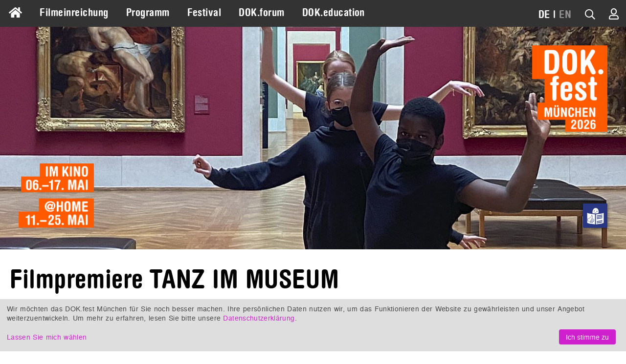

--- FILE ---
content_type: text/html; charset=UTF-8
request_url: https://www.dokfest-muenchen.de/Tanz_im_Museum
body_size: 7629
content:
<!DOCTYPE html>
<html lang="de" class="invisible">
<head>
	<title>DOK.fest München</title>
	<meta http-equiv="Content-Type" content="text/html; charset=UTF-8">
	<meta name="viewport" content="width=device-width, initial-scale=1, minimum-scale=1, maximum-scale=5">
	<meta property="fb:app_id" content="393624853982981">
	<meta property="og:locale" content="de_DE">
	<meta property="og:locale:alternate" content="de_DE">
	<meta property="og:locale:alternate" content="en_US">
	<meta property="og:site_name" content="DOK.fest München">
	<meta name="keywords" content="">
	<meta name="description" content="">
	<meta property="og:title" content="DOK.fest München">
	<meta property="og:type" content="article">
	<meta property="og:url" content="https://www.dokfest-muenchen.de/Tanz_im_Museum">
	<meta property="og:image" content="https://www.dokfest-muenchen.de/media/images/Bild_Logo_facebook/motiv_facebook.png">
	<base href="https://www.dokfest-muenchen.de/">
<link rel="canonical" href="https://www.dokfest-muenchen.de/Tanz_im_Museum">	<link rel="alternate" type="application/rss+xml" title="RDF-Datei" href="https://www.dokfest-muenchen.de/rss?locale=de">
	<link rel="stylesheet" href="/skins/v5/css/default.min.css?1767691009" type="text/css" media="all">
	<link rel="stylesheet" href="/skins/v5/css/print.min.css?1740390575" type="text/css" media="print">
	<!--[if lt IE 7]>
		<link rel="stylesheet" type="text/css" href="/skins/v5/css/ie6.dok.css" media="all" />
	<![endif]-->
	<!--[if IE 7]>
		<link rel="stylesheet" type="text/css" href="/skins/v5/css/ie7.dok.css" media="all" />
	<![endif]-->
	<!--[if lt IE 9]>
	    <script type="text/javascript" src="/skins/v5/js/html5shiv.min.js"></script>
	<![endif]-->

	<script type="text/javascript" src="/skins/v5/js/dok.min.js?6973bf81d034c"></script>
	<script src="https://embed.own-it-media.com/own-it-player.embed.umd.js"></script>
<script type="text/javascript">
			var lang = "de";
			var heroSliderRatio = 2.8;
			var hideHeader = false;
		
			function dcRgMsg(event) {
				if (event.data && event.data.name === "requestUpdateDiscountCodeFromUrl") {
					event.source.postMessage({name: "setDiscountCode", params: ""}, "*");
				} else if (event.data && event.data.name === "updateHeight") {
					var i, frames, frame;
					frames = document.getElementsByTagName("iframe");
					for (i = 0; i < frames.length; ++i) {
						frame = frames[i];
						if (event.source === frame.contentWindow) {
							frame.style.height = event.data.params.height + "px";
						}
					}
				}
			}
			window.addEventListener("message", dcRgMsg);
		</script>

            <link rel="apple-touch-icon" sizes="180x180" href="/images/apple-touch-icon.png">
            <link rel="icon" type="image/png" sizes="32x32" href="/images/favicon-32x32.png">
            <link rel="icon" type="image/png" sizes="16x16" href="/images/favicon-16x16.png">
            <link rel="manifest" href="/images/site.webmanifest">
            <link rel="mask-icon" href="/images/safari-pinned-tab.svg" color="#ff5a00">
            <link rel="shortcut icon" href="/images/favicon.ico">
            <meta name="msapplication-TileColor" content="#2d89ef">
            <meta name="msapplication-config" content="/images/browserconfig.xml">
            <meta name="theme-color" content="#333333">
        
            <script type="text/plain" data-type="application/javascript" data-name="facebook">
                !function(f,b,e,v,n,t,s)
                {if(f.fbq)return;n=f.fbq=function(){n.callMethod?
                n.callMethod.apply(n,arguments):n.queue.push(arguments)};
                if(!f._fbq)f._fbq=n;n.push=n;n.loaded=!0;n.version="2.0";
                n.queue=[];t=b.createElement(e);t.async=!0;
                t.src=v;s=b.getElementsByTagName(e)[0];
                s.parentNode.insertBefore(t,s)}(window, document,"script",
                "https://connect.facebook.net/en_US/fbevents.js");
                fbq("init", "327125501944910");
                fbq("track", "PageView");
            </script>
        </head>

<body id="nodes-view-2104" class="nodes-view">

	<div id="loading"></div><div id="loading-opaque"></div>

	<!-- facebook -->
	
			<div id="fb-root"></div>
			<script type="text/plain" data-type="application/javascript" data-name="facebook">
				(function(d, s, id) {
					var js, fjs = d.getElementsByTagName(s)[0];
					if (d.getElementById(id)) return;
					js = d.createElement(s); js.id = id;
					js.src = "https://connect.facebook.net/de_DE/sdk.js#xfbml=1&version=v3.1";
					fjs.parentNode.insertBefore(js, fjs);
				}(document, "script", "facebook-jssdk"));
			</script>
        	<!-- /facebook -->
	
	<!-- wrapper & grid container -->	
	<div id="wrapper" class="grid-container grid-parent">
		
		<!-- admin nav -->
		<div id="nav-admin">
					</div>
		<!-- /admin nav -->
		
		<!-- nav mobile -->
		<nav id="nav-mobile">
			<div class="grid-container">
				<div class="grid-10 mobile-grid-10 tablet-grid-10">
					<div id="nav-main-mobile"><a href="#menu-main-c"><i class="fa fa-bars"></i></a></div>
				</div>
				<div class="grid-90 mobile-grid-90 tablet-grid-90" style="text-align: right">
					
            <ul>
                
                <li id="nav-lang-mobile"><span>DE</span><span> | </span><span><a href="/Tanz_im_Museum?lang=en">EN</a></span></li>
                <li id="nav-quicksearch-mobile"><i class="fa fa-search icon-quicksearch"></i></li>
                <li id="nav-user-mobile"><a href="/users/dashboard"><i class="fa fa-user-o" title="Mein Konto"></i></a></li>
                
            </ul>
        				</div>
			</div>
		</nav>
		<!-- /nav mobile -->

		<!-- nav main -->
		<nav id="nav" class="grid-100 grid-parent">
			<div id="nav-main">
				<div id="menu-main-c">
					<ul id="menu-main" class="sf-menu sf-navbar">
						<li id="icon-home" class="">
							<a href="/"><i class="fas fa-home"></i></a>
						</li>
						<li class="hide-on-desktop">
							<a href="/" class="">Home</a>
						</li>
						<li class="">
					<a href="Submission" class="">Filmeinreichung</a>
			
				</li>
				<li class="">
					<a href="Programm" class="">Programm</a>
			<ul>
				<li class="">
					<a href="At-home" class="">dok@home Online-Filmothek</a>
			
				</li>
				<li class="">
					<a href="DOKaroundtheclock" class="">Ganzjahreskalender</a>
			
				</li>
				<li class="">
					<a href="Filme" class="">Alle Festivalfilme</a>
			
				</li></ul>
				</li>
				<li class="">
					<a href="Festival" class="">Festival</a>
			<ul>
				<li class="">
					<a href="Festivalimpressionen" class="">Festivalimpressionen &amp; Filmgespräche</a>
			
				</li>
				<li class="">
					<a href="Awards_jurys" class="">Wettbewerbe &amp; Preise</a>
			
				</li>
				<li class="">
					<a href="Presse" class="">Presse</a>
			
				</li>
				<li class="">
					<a href="Ueber-uns" class="">Über uns</a>
			
				</li>
				<li class="">
					<a href="Partner" class="">Partner</a>
			
				</li></ul>
				</li>
				<li class=" forum">
					<a href="DOK_forum" class="">DOK.forum</a>
			<ul>
				<li class=" forum">
					<a href="MarktplatzSubmission" class="">Projekteinreichung</a>
			
				</li>
				<li class=" forum">
					<a href="Marktplatz_forum" class="">Marktplatz</a>
			
				</li>
				<li class=" forum">
					<a href="DOKforum-Perspectives" class="">Perspektiven</a>
			
				</li>
				<li class=" forum">
					<a href="WhoIsWho" class="">Who is Who</a>
			
				</li>
				<li class=" forum">
					<a href="TeamDokforum" class="">Team &amp; Kontakt</a>
			
				</li></ul>
				</li>
				<li class="">
					<a href="DOK_education" class="">DOK.education</a>
			<ul>
				<li class="">
					<a href="SchuleDesSehens2026-Kino" class="">Schule des Sehens</a>
			
				</li>
				<li class="">
					<a href="Nextus" class="">Nextus Filmplattform</a>
			
				</li>
				<li class="">
					<a href="Education_calendar" class="">Kalender</a>
			
				</li>
				<li class="">
					<a href="DOK_education_Rueckblick" class="">Rückblick</a>
			
				</li>
				<li class="">
					<a href="DOKeducation_Team" class="">Team &amp; Kontakt</a>
			
				</li></ul>
				</li>
					</ul>
				</div>
				<div id="nav-alt-c">
					<div id="nav-alt">
            <ul>
                <li id="nav-messages">
                <li id="nav-lang"><span>DE</span><span> | </span><span><a href="/Tanz_im_Museum?lang=en">EN</a></span></li>
                <li id="nav-quicksearch"><a href="#"><i class="fa fa-search icon-quicksearch" title="Filmsuche"></i></a></li>
                <li id="nav-user"><a href="/users/dashboard"><i class="fa fa-user-o" title="Mein Konto"></i></a></li>
                
            </ul>
        </div>
				</div>
				<div class="clear"></div>
			</div>
		</nav>
		<!-- /nav main -->

		<!-- header -->
		<header id="header">
			<div id="header-mobile">
				<script type="text/javascript">
					$.flexslider.ratio = 1;
					// $.flexslider.addHeight = 0;
				</script>
				<div class="heroslider" id="6973bf81-2968-483e-8bb9-4d5b8e84fdca">
					<ul class="slides">
					<li style="position: relative">
						<img src="assets/cache/d/7/3/d/f/d73dfad89de57ab3914ad6917077c931ba4e3061.jpeg" class="img-resp no-clip-wrapper" width="768" height="768" alt="" style="width: 100%">
					</li>
				
					</ul>
				</div>
			</div>
			<div id="header-desktop">
				<script type="text/javascript">
					$.flexslider.ratio = 2,8;
					// $.flexslider.addHeight = 0;
				</script>
				<div class="heroslider" id="6973bf81-a8e4-4c5a-a986-48258e84fdca">
					<ul class="slides">
					<li style="position: relative">
						<img src="assets/cache/2/3/b/1/1/23b1174a37251d28ee7592dc927faf9b462db9ea.jpeg" class="img-resp no-clip-wrapper" width="1400" height="500" alt="" style="width: 100%">
					</li>
				
					</ul>
				</div>
			</div>
			<div id="logo-logo"><a href="/"><img src="/upload/home/logo_logo_default.png" alt="DOK.fest"></a></div>
			<div id="logo-date"><img src="/upload/home/logo_date_default.png" alt="DOK.fest"></div>
			<div id="ls">
                <div>
                    <a href="/DOKfest-leichte-Sprache?lang=de">
                        <img src="/images/ls.svg" title="Leichte Sprache">
                    </a>
                </div>    
            </div>
			<div class="grid-100" hidden><a href="#" id="scrolldown">Down</a></div>
		</header>
		<!-- /header -->			

		<!-- content -->
		<section id="content" class="grid-100 grid-parent width-fixed">
			<div class="clear"></div>
<div class="grid-100">
	<h1 class="page-headline">Filmpremiere TANZ IM MUSEUM</h1>
</div><div class="clear"></div>
<div class="grid-100 v-spacer-1"></div><div class="clear"></div>
<div class="grid-66 suffix-33">
	<h2 class="page-subline">Ein Musikvideo und ein unterhaltsamer Dokumentarfilm feiern Premiere auf dem DOK.fest München, die Münchner Stadtbibliothek lädt zum Empfang im HP8.</h2>
</div>
	<div class="clear"></div>
	<div class="grid-66 suffix-33">
<p><iframe width="560" height="315" src="" title="YouTube video player" frameborder="0" allow="accelerometer; autoplay; clipboard-write; encrypted-media; gyroscope; picture-in-picture" allowfullscreen="allowfullscreen" data-src="//www.youtube.com/embed/Yfzsi4eH1SI" data-name="youtube"></iframe></p>
<p>Ein Musikvideo wie von <a href="https://www.fluter.de/apeshit-beyonce-jay-z-louvre-kulturelle-aneignung" target="_blank" rel="noopener">Beyoncé und Jay-Z zu „Apes**t“</a>, die im komplett menschenleeren Pariser Louvre tanzen!? Beim Projekt TANZ IM MUSEUM tanzen Münchner Kinder und Jugendliche aus den Freizeitstätten des Kreisjugendring München-Stadt an einem ganz besonderen Ort: in der Gemäldegalerie Alte Pinakothek.<br><br>Unterstützt von den Profis von Step2diz und dem Bayerischen Staatsballett haben die jungen Tänzer.innen die Choreographie selbst kreiert. Die Musik zum Video entstand in einem Workshop<br>in einer KJR-Freizeitstätte. Filmemacherin Felizitas Hoffmann und ihr Team drehten das Musikvideo und mit Unterstützung von jugendlichen Filmemacher.innen einen kurzen Dokumentarfilm zum Projekt.<br><br>Wir laden alle Interessierten herzlich ein, dabei zu sein: Das Musikvideo und der projektbegleitende Film feiern Premiere auf dem DOK.fest München – mit anschließendem Empfang der Münchner Stadtbibliothek im HP8.<br><br></p>
<h4>Sonntag, 15. Mai, 14.00-15.30 Uhr</h4>
<p>HP8 Gasteig, Halle E - Saal Projektor, Hans-Preißinger-Straße 8, 81379 München<br>Der Eintritt ist kostenfrei. Anmeldungen erwünscht: education@dokfest-muenchen.de<br><br><iframe width="300" height="225" style="border: 0;" src="https://www.google.com/maps/embed?pb=!1m23!1m12!1m3!1d42622.679985592185!2d11.51884531169854!3d48.111827188514944!2m3!1f0!2f0!3f0!3m2!1i1024!2i768!4f13.1!4m8!3e6!4m0!4m5!1s0x479ddfd0d9915943%3A0x5c976df108c4b76a!2sGasteig%20HP8%2C%20Hans-Prei%C3%9Finger-Stra%C3%9Fe%208%2C%2081379%20M%C3%BCnchen!3m2!1d48.1117752!2d11.553864599999999!5e0!3m2!1sde!2sde!4v1651165826652!5m2!1sde!2sde" allowfullscreen="allowfullscreen" loading="lazy" referrerpolicy="no-referrer-when-downgrade"></iframe><br><br><br></p>
<p><strong>Kooperationspartner</strong><br><a href="https://www.kjr-m.de" target="_blank" rel="noopener">Kreisjugendring München Stadt</a>, <a href="https://www.pinakothek.de/besuch/alte-pinakothek" target="_blank" rel="noopener">Alte Pinakothek</a>, <a href="https://www.staatsoper.de" target="_blank" rel="noopener">Bayerisches Staatsballett</a>, <a href="https://www.step2diz.de" target="_blank" rel="noopener">Step2diz</a>, <a href="https://kiks-muenchen.de/programm/kiks-festival/" target="_blank" rel="noopener">KiKS-Festival</a>, <a href="https://www.muenchner-stadtbibliothek.de/" target="_blank" rel="noopener">Münchner Stadtbibliothek</a> und <a href="https://www.dokfest-muenchen.de/" target="_blank" rel="noopener">DOK.fest München</a><br><br></p>
<h3>Danke an alle Projektbeteiligten</h3>
<p> </p>
<p><a href="TanzImMuseumProjektbeteiligte"><img data-original="assets/cache/f/0/1/f/5/f01f5ba58d0746ffaee3832e5e3dc3ec4bf827c9.png" alt="" width="750" height="423" class=" lazy"></a><br>In kurzen Interviews mit den Projektbeteiligten blicken wir hinter die Kulissen und erfahren, wie sie das Projekt erlebt haben. <br><a href="TanzImMuseumProjektbeteiligte">&gt;&gt; Zur Vorstellung der Projektbeteiligten</a><br><br></p>
<p><strong>Tanz</strong><br>Simone Endres (Tanzvermittlung / Bayerisches Staatsballett), Aloun Phetnoi-Ferzandi (Step2Diz), Elsa Baschang, Yelva Binder, Elisa Bühler, Tawfiq Djobo, Lilly Gibson, Jule Grell, Lukas Grell, Linette Helm, Leni Kunde, Emilia von Mitschke-Collande, Marlene Reinhard, Valentina Strehler, Ida Ulmschneider, Marei Ulmschneider, Leonie Voigt, Moritz Voigt (Spielhaus Sophienstraße, Oase Neuhausen und Spielballett des Bayerischen Staatsballetts)</p>
<p><strong>Musik<br></strong>Carel Binks (Künstler / aqu@rium/ KJR), Steffi Dimter (Pädagogin / aqu@rium / KJR), Carlos Fritsche (Teilnehmer / Gleis 24 / KJR), Berta Güerre (Pädagogin / aqu@rium / KJR), Michael Kristanec (Produzent), Taewan Kwon (Künstler / aqu@rium / KJR), Zoe Lierse (Teilnehmerin / Gleis 24 / KJR), Isaac Luta Windsor (Künstler / aqu@rium / KJR), Christian Wörner (Pädagoge / Gleis 24 / aqu@rium / KJR)</p>
<p><strong>Film<br></strong>Rita Hajjar (Kamera), Felizitas Hoffmann (Regie), Heiko Neumann (Pädagoge / INTERMEZZO / KJR), Frederik Seeberger (Kamera), Paula Tschira (Kamera), Florian Berwanger (Montage Musikvideo), Camille Tricault (Montage Film), Emily Wenzel (Teilnehmerin / INTERMEZZO / KJR), Jana Henz (Teilnehmerin / INTERMEZZO / KJR)</p>
<p><strong>Organisation<br></strong>Isabel Berghofer-Thomas (Junge Kultur / KJR), Simone Ebert (Kunstvermittlung / Alte Pinakothek), Lisa Gottlieb (Junge Kultur / KJR), Sabine Hahn (Münchner Stadtbibliothek), Michaela Herrmann (Junge Kultur / KJR), Kerstin Hof (Fachstelle Kinder / KJR), Julia Kessler-Knopp (Bayerische Staatsoper), Celina Miehle (Junge Kultur / KJR), Maya Reichert (Filmbildung / DOK.fest München)</p>
<p><br><a href="albums/view/3701"><img data-original="assets/cache/5/9/8/2/8/59828cd58511061f9477c769a9fbe2cc0cb8a090.jpeg" alt="" width="750" height="500" class=" lazy"></a></p>
<p><a href="albums/view/3701">&gt;&gt; Zur Bildergalerie der Filmpremiere</a></p>
<p> </p>
<p><em>***</em></p>
<p><a href="DOK_education">Zurück zur DOK.education-Startseite</a></p>
<p> </p></div>		</section>
		<!-- /content -->
		
		<!-- top link -->
		<div class="grid-100">
			<a href="#" id="scrollup">Top</a>
		</div>
		<!-- /top link -->

		<!-- footer -->
		
            <footer id="footer" class="grid-100">
                <div id="permalinks1" class="grid-container grid-parent">
                    <div class="grid-25 tablet-grid-50"><ul><li class="level-1"><a href="#" target="_top">ÜBER UNS</a></li><li class="level-2"><a href="/Profil" target="_top">PROFIL</a></li><li class="level-2"><a href="https://www.dokfest-muenchen.de/DOKfest-leichte-Sprache" target="_top">DAS FESTIVAL IN LEICHTER SPRACHE</a></li><li class="level-2"><a href="/Partner" target="_top">PARTNER</a></li><li class="level-2"><a href="/Jobs" target="_blank">OFFENE STELLEN</a></li></ul></div>
<div class="grid-25 tablet-grid-50"><ul><li class="level-1"><a href="#" target="_top">INFOS</a></li><li class="level-2"><a href="/FAQ" target="_blank">HILFE UND FAQS</a></li><li class="level-2"><a href="/AGB" target="_top">AGBS</a></li><li class="level-2"><a href="/Impressum" target="_top">IMPRESSUM UND DATENSCHUTZ</a></li><li class="level-2"><a href="/Kontakt" target="_top">KONTAKT</a></li></ul></div>
<div class="grid-25 tablet-grid-50"><ul><li class="level-1"><a href="#" target="_top">MEIN KONTO</a></li><li class="level-2"><a href="https://www.dokfest-muenchen.de/Login" target="_top">LOGIN</a></li><li class="level-2"><a href="https://www.dokfest-muenchen.de/Registrierung" target="_top">REGISTRIERUNG</a></li></ul></div>	
                    <div id="logo-logo-bottom" class="grid-25 tablet-grid-50">
                        <img src="/upload/home/logo_logo_default.png" width="675" height="777" alt="DOK.fest">
                    </div>			
                </div>
                <div id="permalinks2" class="grid-container grid-parent">
                    <div id="subscribe-bottom" class="grid-50 tablet-grid-50">
                        <ul>
                            <li class="level-1">Informiert bleiben</li>
                            <li class="level-2"><p>Der DOK.fest Newsletter hält Sie auf dem Laufenden über unser Programm während des Festivals und das ganze Jahr.</p></li>
                            <li class="level-2">
                                <form id="subscribe-bottom-form" method="get" action="/Newsletter">
                                    <input type="email" name="email" placeholder="Ihre Email-Adresse">
                                    <a href="javascript:%24('#subscribe-bottom-form').submit()"><i class="fa fa-arrow-right" aria-hidden="true"></i></a>
                                </form>
                            </li>
                        </ul>
                    </div>
                    <div class="grid-25 tablet-grid-50">
                        <ul>
                            <li class="level-1">Follow us</li>
                            <li class="level-2"><p>Folgen Sie uns auf unseren Social-Media-Kanälen!</p></li>
                            <li id="social-icons-bottom"><div class=""><a href="/Newsletter" title="Newsletter"><i class="fa fa-lg fa-newspaper"></i></a></div><div class=""><a href="https://www.dokfest-muenchen.de/rss?locale=de" title="RSS Feed"><i class="fa fa-lg fa-rss"></i></a></div><div><a href="https://www.youtube.com/@DOKfestMuenchen_Filmfestival" target="_blank" title="Youtube"><i class="fab fa-lg fa-youtube"></i></a></div><div><a href="https://www.instagram.com/dokfest/" target="_blank" title="Instagram"><i class="fab fa-lg fa-instagram"></i></a></div><div><a href="https://www.facebook.com/DOKfest/" target="_blank" title="Facebook"><i class="fab fa-lg fa-facebook-f"></i></a></div><div><a href="https://www.linkedin.com/company/dok-fest-m%C3%BCnchen" target="_blank" title="LinkedIn"><i class="fab fa-lg fa-linkedin-in"></i></a></div><div><a href="https://letterboxd.com/dokfest/films/" target="_blank" title="Letterboxd"><img src="/images/letterboxd.svg" alt="Letterboxd" style="border-radius: 50%"></a></div></li>
                        </ul>
                    </div>
                    <div id="logo-date-bottom" class="grid-25 tablet-grid-50">
                        <img src="/upload/home/logo_date_default.png" width="622" height="533" alt="DOK.fest">
                    </div>
                </div>
            </footer>
				<!-- /footer -->

		<!-- FEE links -->
				<!-- /FEE links -->
				
		<!-- Quicksearch -->
				<div id="quicksearch">
			<form name="quicksearch" action="/Filme" method="post">
				<input type="hidden" name="films_festival" value="">
				<input type="text" name="keyword" placeholder="Filmsuche">
				<a id="quicksearch-close" href="#"><i class="fa fa-close"></i></a>
			</form>
		</div>
				<!-- /Quicksearch -->
		
		<!-- Noscript -->
		
            <noscript>
                <!--googleoff: all-->
                <div>
                    <style>
                        html {
                            visibility: visible !important;
                        }
                        #nav, #nav-admin, #nav-mobile, #header, #ls {
                            display: none;
                        }
                    </style>
                    <a href="/"><img src="/upload/home/logo_logo_default.png?1662475201" alt="Logo"></a>
                    <h1>Warum sehe ich DOK.fest München nicht?</h1>
                    <p>Sie haben Javascript in Ihren Browsereinstellungen deaktiviert.<br>Aktivieren Sie Javascript jetzt, um auf unsere Website wieder zugreifen zu können.</p>
                </div>
                <!--googleon: all-->
            </noscript>        
        		<!-- /Noscript -->
	</div>
	<!-- /wrapper & grid container -->

		
	<script type="text/plain" data-type="application/javascript" data-name="matomo">
		var _paq = _paq || [];
	    _paq.push(["setDomains", ["*.dokfest-muenchen.de"]]);
		_paq.push(['requireCookieConsent']);
		_paq.push(['trackPageView']);
		_paq.push(['enableLinkTracking']);
		(function() {
			var u="//ssl.sema4.net/stats/";
			_paq.push(['setTrackerUrl', u+'piwik.php']);
			_paq.push(['setSiteId', '1']);
			var d=document, g=d.createElement('script'), s=d.getElementsByTagName('script')[0];
			g.type='text/javascript'; g.async=true; g.defer=true; g.src=u+'piwik.js'; s.parentNode.insertBefore(g,s);
		})();
	</script>
	
	<script type="text/plain" data-type="application/javascript" data-name="ga">
	  (function(i,s,o,g,r,a,m){i['GoogleAnalyticsObject']=r;i[r]=i[r]||function(){
	  (i[r].q=i[r].q||[]).push(arguments)},i[r].l=1*new Date();a=s.createElement(o),
	  m=s.getElementsByTagName(o)[0];a.async=1;a.src=g;m.parentNode.insertBefore(a,m)
	  })(window,document,'script','https://www.google-analytics.com/analytics.js','ga');

	  ga('create', 'UA-31089448-1', 'auto');
	  ga('send', 'pageview');

	</script>
	  

</body>
</html>
